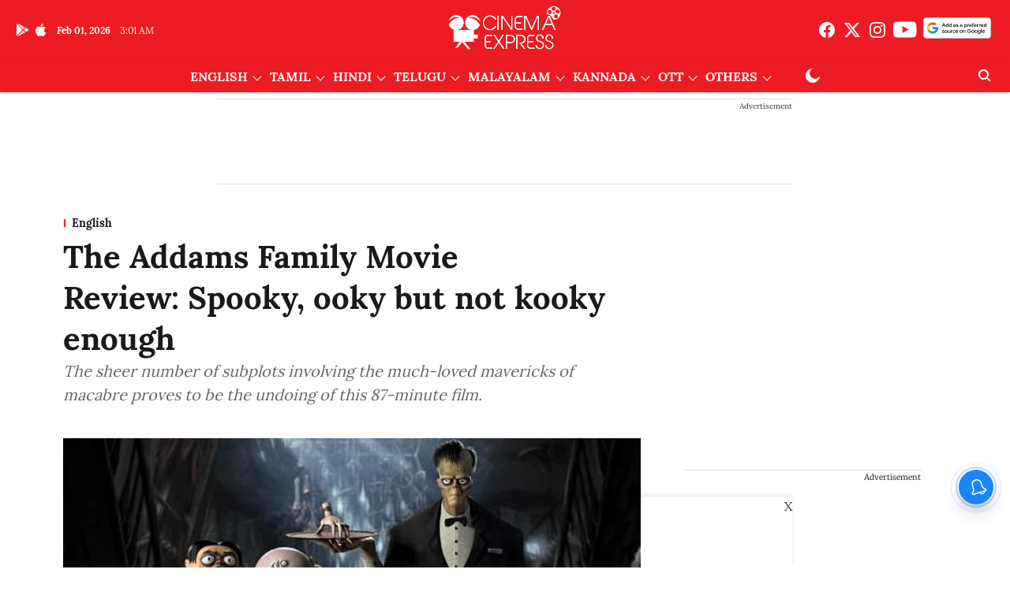

--- FILE ---
content_type: text/html; charset=utf-8
request_url: https://www.google.com/recaptcha/api2/aframe
body_size: 268
content:
<!DOCTYPE HTML><html><head><meta http-equiv="content-type" content="text/html; charset=UTF-8"></head><body><script nonce="5Az88uWB_r8QOgHLKHSMew">/** Anti-fraud and anti-abuse applications only. See google.com/recaptcha */ try{var clients={'sodar':'https://pagead2.googlesyndication.com/pagead/sodar?'};window.addEventListener("message",function(a){try{if(a.source===window.parent){var b=JSON.parse(a.data);var c=clients[b['id']];if(c){var d=document.createElement('img');d.src=c+b['params']+'&rc='+(localStorage.getItem("rc::a")?sessionStorage.getItem("rc::b"):"");window.document.body.appendChild(d);sessionStorage.setItem("rc::e",parseInt(sessionStorage.getItem("rc::e")||0)+1);localStorage.setItem("rc::h",'1769914904759');}}}catch(b){}});window.parent.postMessage("_grecaptcha_ready", "*");}catch(b){}</script></body></html>

--- FILE ---
content_type: application/javascript; charset=utf-8
request_url: https://fundingchoicesmessages.google.com/f/AGSKWxVYAKwNjz13sScqTkY4AZM_F124OhsZnVG4y6L9RWwdEy9wCFusaN44gujWbOZdjRsYjU0Z4zfzn_YhxVJfHI5Rcq7HaHhl4HfvgwUGlm0IMAmfKgHmgbzwbATv6kYEYaTTkEtXTEmpx8Dh-Gau5R4sdtSwYwgkiKLn9ubWQf1nN834heAfOruDZItI/__ads_only&/video_ad_/proadvertising__adbg2._ad_top_
body_size: -1285
content:
window['3fa20f91-7b82-464a-a346-21c390ab8e64'] = true;